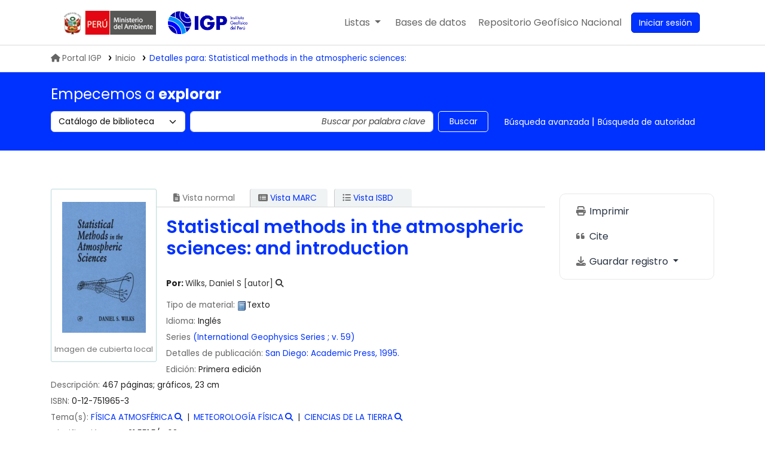

--- FILE ---
content_type: text/html; charset=UTF-8
request_url: https://biblioteca.igp.gob.pe/cgi-bin/koha/opac-detail.pl?biblionumber=4017
body_size: 18794
content:














 





<!DOCTYPE html>
<!-- TEMPLATE FILE: opac-detail.tt -->









<html lang="es-ES" class="no-js">
<head>

<title>Detalles de:  Statistical methods in the atmospheric sciences:         &rsaquo; Biblioteca IGP Koha</title>
<link rel="canonical" href="/bib/4017" />
<link rel="stylesheet" href="/opac-tmpl/lib/emoji-picker/css/emoji_24.1100000.css" type="text/css">

<link rel="stylesheet" type="text/css" href="/opac-tmpl/lib/Chocolat/css/chocolat_24.1100000.css">



<meta http-equiv="Content-Type" content="text/html; charset=utf-8" />
<meta name="generator" content="Koha" /> <!-- leave this for stats -->
<meta name="viewport" content="width=device-width, initial-scale=1" />
<meta name="csrf-token" content="d8a2bbd07fd546bc7c4f43312b993b65b8664f1e,8927952d1b49edcac9cb8c55cd6a25a51317f9cc,1768545256">


<link rel="shortcut icon" href="https://repositorio.igp.gob.pe/assets/igp/images/favicons/favicon.ico" type="image/x-icon" />
<link rel="apple-touch-icon" href="https://repositorio.igp.gob.pe/assets/igp/images/favicons/favicon.ico" type="image/x-icon" />

 
 
 


 <link rel="stylesheet" href="/opac-tmpl/bootstrap-igp/css/opac_24.1100000.css" type="text/css">




 <link href="/opac-tmpl/bootstrap-igp/css/print_24.1100000.css" type="text/css" rel="stylesheet" media="print">

<link rel="stylesheet" type="text/css" href="/opac-tmpl/bootstrap-igp/lib/swiper/swiper.min.css" />
<script src="/opac-tmpl/bootstrap-igp/lib/swiper/swiper.min.js"></script>

 <style>body{
  font-family: poppins;
}
.swiper-container {
  width: 100%;
}
.swiper-slide {
  min-height: 200px;
  text-align: center;
  font-size: 18px;
  background: #fff;
  /* Center slide text vertically */
  display: -webkit-box;
  display: -ms-flexbox;
  display: -webkit-flex;
  display: flex;
  -webkit-box-pack: center;
  -ms-flex-pack: center;
  -webkit-justify-content: center;
  justify-content: center;
  -webkit-box-align: center;
  -ms-flex-align: center;
  -webkit-align-items: center;
  align-items: center;
  /*opacity: .4;*/
  transition: all .5s;
  transform: scale(.9);
  width: 140px;

}
.swiper-slide.swiper-slide-active {
    opacity: 1;
    transform: scale(1);
}
.swiper-slide a {
  display: block;
  height: 200px;
  width: 100%;
}
[class^="swiper-button-"] {
  transition: all .3s ease;
  width: 20px;
  opacity: 0;
  visibility: hidden;
}
.swiper-container:hover .swiper-button-prev,
.swiper-container:hover .swiper-button-next {
  -webkit-transform: translateX(0);
  transform: translateX(0);
  opacity: 1;
  visibility: visible;
}        
.swiper-button-prev {
  -webkit-transform: translateX(20px);
  transform: translateX(20px);
}
.swiper-button-next {
  -webkit-transform: translateX(-20px);
  transform: translateX(-20px);
}
@media only screen and (max-width: 576px){
  .swiper-slide{
    max-width: 140px;
  }
}</style>





<script>
    var Koha = {};
    function _(s) { return s } // dummy function for gettext
    const is_logged_in = false
</script>

 <script src="/opac-tmpl/bootstrap-igp/es-ES/js/locale_data_24.1100000.js"></script>

<script src="/opac-tmpl/bootstrap-igp/js/Gettext_24.1100000.js"></script>
<script src="/opac-tmpl/bootstrap-igp/js/i18n_24.1100000.js"></script>

<link rel="stylesheet" href="/opac-tmpl/lib/fontawesome/css/fontawesome.min_24.1100000.css" type="text/css">
<link rel="stylesheet" type="text/css" href="/opac-tmpl/lib/fontawesome/css/brands.min_24.1100000.css">
<link href="/opac-tmpl/lib/fontawesome/css/solid.min_24.1100000.css" type="text/css" rel="stylesheet">






























































































</head>





 


 




 

<body ID="opac-detail" class="branch-default scrollto" >

































































































































<button id="scrolltocontent">Saltar al contenido principal</button>
<div id="wrapper">
	<div id="header-region" class="noprint ui-container">
		<nav class="navbar navbar-expand">
			<div id="logo-minam">
				<a class="navbar-brand" href="/cgi-bin/koha/opac-main.pl">
			</div>
			<div id="logo">
				<a class="navbar-brand" href="/cgi-bin/koha/opac-main.pl">
					 Biblioteca IGP  </a>
			</div>
			<div class="navbar-igp-right">
				
				
				<ul id="cart-list-nav" class="navbar-nav">
					
					<li class="divider-vertical"></li>
					
						
						<li class="nav-item dropdown mr-4">
							<a aria-expanded="false" aria-haspopup="true" aria-label="Mostrar desplegable con información detallada de lista" class="nav-link dropdown-toggle" data-bs-toggle="dropdown" href="/cgi-bin/koha/opac-shelves.pl" id="listsmenu" role="button" title="Mostrar listas"> <span class="listslabel">Listas</span>
							</a>
							<div aria-labelledby="listsmenu" role="menu" class="dropdown-menu">
								
								<a class="dropdown-item" href="/cgi-bin/koha/opac-shelves.pl?op=list&amp;public=1" tabindex="-1" role="menuitem"><strong>Listas públicas</strong></a>
								
								
								<a class="dropdown-item" href="/cgi-bin/koha/opac-shelves.pl?op=view&amp;shelfnumber=10&amp;sortfield=title" tabindex="-1" role="menuitem">Sismología</a>
								
								
								
								<a class="dropdown-item" href="/cgi-bin/koha/opac-shelves.pl?op=view&amp;shelfnumber=11&amp;sortfield=title" tabindex="-1" role="menuitem">Geodinámica</a>
								
								
								
								<a class="dropdown-item" href="/cgi-bin/koha/opac-shelves.pl?op=view&amp;shelfnumber=12&amp;sortfield=title" tabindex="-1" role="menuitem">Vulcanología</a>
								
								
								
								<a class="dropdown-item" href="/cgi-bin/koha/opac-shelves.pl?op=view&amp;shelfnumber=14&amp;sortfield=title" tabindex="-1" role="menuitem">Meteorología</a>
								
								
								
								<a class="dropdown-item" href="/cgi-bin/koha/opac-shelves.pl?op=view&amp;shelfnumber=15&amp;sortfield=title" tabindex="-1" role="menuitem">Climatología</a>
								
								
								
								<a class="dropdown-item" href="/cgi-bin/koha/opac-shelves.pl?op=view&amp;shelfnumber=16&amp;sortfield=title" tabindex="-1" role="menuitem">Aeronomía</a>
								
								
								
								<a class="dropdown-item" href="/cgi-bin/koha/opac-shelves.pl?op=view&amp;shelfnumber=17&amp;sortfield=title" tabindex="-1" role="menuitem">Astronomía</a>
								
								
								
								<a class="dropdown-item" href="/cgi-bin/koha/opac-shelves.pl?op=view&amp;shelfnumber=18&amp;sortfield=title" tabindex="-1" role="menuitem">Administración pública</a>
								
								
								
								<a class="dropdown-item" href="/cgi-bin/koha/opac-shelves.pl?op=view&amp;shelfnumber=19&amp;sortfield=title" tabindex="-1" role="menuitem">Oceanografía</a>
								
								
								
								
								<a class="dropdown-item listmenulink" href="/cgi-bin/koha/opac-shelves.pl?op=list&amp;public=1" tabindex="-1" role="menuitem">Ver todo</a>
								
								
								
								<div class="dropdown-divider"></div>
								
								
								<a class="dropdown-item" href="/cgi-bin/koha/opac-shelves.pl?op=list&amp;public=0" tabindex="-1" role="menuitem"><strong>Sus listas</strong></a>
								
								<a class="dropdown-item" href="/cgi-bin/koha/opac-shelves.pl?op=add_form" tabindex="-1" role="menuitem">Ingrese para crear sus propias listas</a>
								
								
							</div> <!-- / .dropdown-menu -->
						</li> <!-- / .nav-item.dropdown -->
						
					
						
						<li class="divider-vertical"></li>
						<li class="nav-item dropdown mr-4 nav-item-help">
							<a aria-expanded="false" aria-haspopup="true" aria-label="Mostrar desplegable de ayuda" class="nav-link dropdown-toggle" data-bs-toggle="dropdown" id="helpmenu" role="button" title="Mostrar ayuda"><span class="listslabel">Ayuda</span>
							</a>
							<div aria-labelledby="helpmenu" role="menu" class="dropdown-menu">
								<a class="dropdown-item" href="" tabindex="-1" role="menuitem" data-bs-toggle="modal" data-bs-target="#news_modal" id="openModalIsbn">1. Datos sobre el ISBN</a>
								<a class="dropdown-item" tabindex="-1" role="menuitem" href="/opac-tmpl/bootstrap-igp/Manual-de-usuario_Koha.pdf">2. Manual de usuario</a>
								<a class="dropdown-item" tabindex="-1" role="menuitem" href="/cgi-bin/koha/opac-page.pl?page_id=16">3. Políticas de uso</a>
							</div>
						</li> <!-- / .nav-item.dropdown -->
						<li class="divider-vertical"></li>
						<li class="nav-item mr-4 nav-item-bd">
							<a class="nav-link" href="/cgi-bin/koha/opac-main.pl#database" id="dblink" role="button" title="bases de datos">
								<span class="checkout-label">Bases de datos</span>
							</a>
						</li>
						<li class="divider-vertical"></li>
						<li class="nav-item mr-4 nav-item-regen">
							<a class="nav-link" data-bs-target="#regen_modal" data-bs-toggle="modal" href="javascript:void(0)" id="openModalRegen" role="menuitem" title="REGEN">
								<span class="checkout-label desktop-content">Repositorio Geofísico Nacional</span>
								<span class="checkout-label mobile-content">REGEN</span>
							</a>
						</li>

				</ul> <!-- / .navbar-nav -->
				
				
				
				
				<ul id="members" class="navbar-nav">
					<li class="nav-item dropdown dropdown-menu-end">
						
						
						
						<a aria-label="Ingresar a su cuenta" class="nav-link login-link loginModal-trigger" href="/cgi-bin/koha/opac-user.pl"><i class="fa fa-user fa-fw fa-icon-black fa-fw btn-sesion" aria-hidden="true"></i> <span class="userlabel btn btn-primary">Iniciar sesión</span></a>
						
						
						

						
					</li>
					<!-- Cookie consent button for non logged-in users -->
					
					<li style="display:none" id="cookieConsentDivider" class="divider-vertical" aria-hidden="true"></li>
					<li style="display:none" id="cookieConsentLi" class="nav-item" aria-hidden="true">
						<a class="nav-link" href="#" id="cookieConsentButton" name="Your cookies" role="button" title="Ver y ajustar cookies que haya consentido">
							<i class="fa fa-cookie-bite fa-fw fa-icon-black" aria-hidden="true"></i>
							<span class="cookieconsentlabel">Sus cookies consentidas</span>
						</a>
					</li>
					
					
					
					
				</ul>
				
			</div> <!-- / navbar-igp-right -->	
		</nav> <!-- /navbar -->
	</div> <!-- / header-region -->

	<!-- Login form hidden by default, used for modal window -->
	<div id="loginModal" class="modal" tabindex="-1" role="dialog" aria-labelledby="modalLoginLabel" aria-hidden="true">
		<div class="modal-dialog">
			<div class="modal-content">
				<div class="modal-header">
					<h1 class="modal-title" id="modalLoginLabel">Ingresar a su cuenta</h1>
					<button aria-label="Cerrar" class="btn-close" data-bs-dismiss="modal" type="button"></button>
				</div>
				<form action="/cgi-bin/koha/opac-user.pl" method="post" name="auth" id="modalAuth">
					<input type="hidden" name="csrf_token" value="d8a2bbd07fd546bc7c4f43312b993b65b8664f1e,8927952d1b49edcac9cb8c55cd6a25a51317f9cc,1768545256" />

					<input type="hidden" name="has-search-query" id="has-search-query" value="" />
					<div class="modal-body">
						
						
						
						
						
						<input type="hidden" name="koha_login_context" value="opac" />
						<fieldset class="brief">
							<div class="local-login">
								
 <label for="muserid">Card number or username:</label>
<input type="text" id="muserid" name="login_userid" autocomplete="off" />
								<label for="mpassword">Contraseña:</label><input type="password" id="mpassword" name="login_password" autocomplete="off" />
								<fieldset class="action">
									<input type="hidden" name="op" value="cud-login" />
									<input class="btn btn-primary" type="submit" value="Ingresar" />
								</fieldset>
							</div>
							
							
							
						</fieldset>
						
					</div>
				</form> <!-- /#auth -->
			</div> <!-- /.modal-content -->
		</div> <!-- /.modal-dialog -->
	</div> <!-- /#modalAuth -->
	
<div class="igp-trail">
		<ul class="ui-container">	
			 
	<nav id="breadcrumbs" aria-label="Breadcrumb" class="breadcrumbs">
		<ol class="breadcrumb"> 
			<li class="breadcrumb-item">
				<a href="https://www.gob.pe/igp" title="IGP"><i class="fas fa-home mr-2">&#160;</i>Portal IGP</a> 
			</li>
 
 
 
 
 <li class="breadcrumb-item">
 
 <a href="/cgi-bin/koha/opac-main.pl" title="Inicio">Inicio</a>
 
 </li>
 

 <li class="breadcrumb-item active">
 <a href="#" aria-current="page">
 
			<span>Detalles para: </span> <span class="biblio-title">Statistical methods in the atmospheric sciences: </span>
			
 </a>
 </li>
 
 		</ol>
 	</nav>

		</ul>
 	</div>
	







































































































<div class="search-section mb-4 d-print-none">
	<div class="ui-container">
		
		<div class="row">
			<h2> Empecemos a <b> explorar </b> </h2>
		</div>
		<div class="row">
			<div class="col pb-3">
				<div id="opac-main-search" class="mastheadsearch row">
					
					<form name="searchform" method="get" action="/cgi-bin/koha/opac-search.pl" id="searchform" class="col-md-12 col-lg-7 col-xl-8">
						<div class="row gx-2">
							<div class="col-sm-auto order-2 order-sm-2">
								<label for="masthead_search" class="visually-hidden">Search the catalog by:</label>
								<select name="idx" id="masthead_search" class="form-select">
									
									<option value="" data-placeholder=" Buscar por palabra clave">Catálogo de biblioteca</option>
									
									
									<option value="ti" data-placeholder=" Buscar por título">Título</option>
									
									
									<option value="au" data-placeholder=" Buscar por autor">Autor</option>
									
									
									<option value="su" data-placeholder=" Buscar por materia">Tema</option>
									
									
									<option value="nb" data-placeholder=" Buscar por ISBN">ISBN</option>
									
									
									<option value="ns" data-placeholder=" Buscar por ISSN">ISSN</option>
									
									
									<option value="se" data-placeholder=" Buscar por series">Series</option>
									
									
									
									<option value="callnum" data-placeholder=" Buscar por signatura topográfica">Signatura topográfica</option>
									
									
								</select>
							</div> <!-- /.col-sm-auto -->

							<div class="col order-4 order-sm-3">
								
								<label for="translControl1" class="visually-hidden">Buscar en el catálogo por palabra clave</label>
								<input class="transl1 form-control" id="translControl1" name="q" placeholder="Buscar en el catálogo por palabra clave" type="text" value="" /><span id="translControl"></span>
								
							</div> <!-- /.col -->

							
							
							
							
							

							<div class="order-5 col-sm-auto">
								<button aria-label="Buscar" class="btn btn-outline" id="searchsubmit" title="Buscar" type="submit">
									Buscar
								</button>
							</div>

						</div> <!-- /.form-row -->
						<input type="hidden" name="weight_search" value="1">
					</form>
					
					<ul class="nav col-auto" id="moresearches">
						<li class="nav-item">
							<a href="/cgi-bin/koha/opac-search.pl">Búsqueda avanzada</a>
						</li>
						
						
						
						<li class="nav-item">
							<a href="/cgi-bin/koha/opac-authorities-home.pl">Búsqueda de autoridad</a>
						</li>
						
						
						
						
						
						
						
						
						
 

					</ul> <!-- /.nav#moresearches -->
				</div><!-- /#opac-main-search -->
			</div> <!-- /.col -->
		</div> <!-- /.row -->
		

		
	</div> <!-- /.container-fluid -->
</div>

<div class="main">
<div class="ui-container">
 <div class="row mt-4">
 <div class="col-lg-9 ">
 <div id="catalogue_detail_biblio" class="maincontent" data-biblionumber="4017">

 <div class="bookcover">

 <div id="biblio-cover-slider" class="cover-slider cover-slides" data-isbn="0127519653">
 
 
 
 <div class="cover-image local-coverimg">
 <a href="/cgi-bin/koha/opac-image.pl?imagenumber=100" title="Imagen de cubierta local">
 <img alt="Imagen de cubierta local" data-link="/cgi-bin/koha/opac-imageviewer.pl?biblionumber=4017&imagenumber=100" src="/cgi-bin/koha/opac-image.pl?thumbnail=1&imagenumber=100" />
 </a>
 <div class="hint">Imagen de cubierta local</div>
 </div>
 
 
 

 

 

 

 

 

 
 

 
 </div> <!-- /.cover-slider -->

 </div><!-- / .bookcover -->

 <abbr class="unapi-id" title="koha:biblionumber:4017"><!-- unAPI --></abbr>
 
 <span class="Z3988" title="ctx_ver=Z39.88-2004&amp;amp;rft_val_fmt=info%3Aofi%2Ffmt%3Akev%3Amtx%3Abook&amp;amp;rft.genre=book&amp;amp;rft.btitle=Statistical%20methods%20in%20the%20atmospheric%20sciences%3A%20%20and%20introduction&amp;amp;rft.isbn=0-12-751965-3&amp;amp;rft.au=Wilks%2C%20Daniel%20S.&amp;amp;rft.pub=Academic%20Press%2C%20&amp;amp;rft.date=1995."></span>
 

 <div id="views">
 <span class="view current-view"><span id="Normalview"><i class="fa-solid fa-file-lines" aria-hidden="true"></i> Vista normal</span></span>
 <span class="view">
 <a id="MARCview" class="btn btn-link" href="/cgi-bin/koha/opac-MARCdetail.pl?biblionumber=4017"><i class="fa-solid fa-rectangle-list" aria-hidden="true"></i> Vista MARC</a>
 </span>
 
 <span class="view"><a id="ISBDview" class="btn btn-link" href="/cgi-bin/koha/opac-ISBDdetail.pl?biblionumber=4017"><i class="fa fa-list-ul" aria-hidden="true"></i> Vista ISBD</a></span>
 
 </div>

 

<div class="record" vocab="http://schema.org/" typeof="CreativeWork Producto" resource="#registro">
<h1 class="title" property="name">Statistical methods in the atmospheric sciences:  and introduction </h1>
<span class="results_summary author h3"><span class="byAuthor">Por: </span><ul class="resource_list"><li>
<a href="/cgi-bin/koha/opac-search.pl?q=an:197" class="colaboradores"><span resource="#record"><span property="Autor" typeof="Persona"><span property="name">Wilks, Daniel S</span></span></span><span class="relatorcode"> [autor]</span></a><a class="authlink" href="/cgi-bin/koha/opac-authoritiesdetail.pl?authid=197"><i class="fa fa-search"></i></a>
</li></ul></span><span class="results_summary type"><span class="label">Tipo de material: </span><img src="/opac-tmpl/lib/famfamfam/BK.png" alt="Texto" class="materialtype mt_icon_BK">Texto</span><span class="results_summary languages"><span class="language"><span class="label">Idioma: </span><span class="lang_code-eng">Inglés</span><span class="separator"> </span></span></span><span class="results_summary series"><span class="label">Series </span><a href="/cgi-bin/koha/opac-search.pl?q=se,phr:%22(International%20Geophysics%20Series%20%3B%20v.%2059)%22">(International Geophysics Series ; v. 59)</a></span><span class="results_summary publisher"><span class="label">Detalles de publicación: </span><span class="publisher_place" property="location"><a href="/cgi-bin/koha/opac-search.pl?q=pl:%22San%20Diego%3A%20%22">San Diego: </a></span> <span property="publisher" typeof="Organization"><span property="name" class="publisher_name"><a href="/cgi-bin/koha/opac-search.pl?q=Provider:Academic%20Press%2C%20">Academic Press, </a></span></span> <span property="datePublished" class="publisher_date"><a href="/cgi-bin/koha/opac-search.pl?q=copydate:%221995.%22">1995.</a></span></span><span class="results_summary edition"><span class="label">Edición: </span><span property="bookEdition">Primera edición</span></span><span class="results_summary description"><span class="label">Descripción: </span><span property="description">467 páginas;  gráficos, 23 cm</span></span><span class="results_summary isbn"><span class="label">ISBN: </span><ul class="resource_list"><li><span property="isbn">0-12-751965-3</span></li></ul></span><span class="results_summary subjects"><span class="label">Tema(s): </span><ul class="resource_list">
<li>
<span property="keywords"><a class="asunto" href="/cgi-bin/koha/opac-search.pl?q=an:188">FÍSICA ATMOSFÉRICA</a></span><a class="authlink" href="/cgi-bin/koha/opac-authoritiesdetail.pl?authid=188"><i class="fa fa-search"></i></a>
</li>
<li>
<span property="keywords"><a class="asunto" href="/cgi-bin/koha/opac-search.pl?q=an:200">METEOROLOGÍA FÍSICA</a></span><a class="authlink" href="/cgi-bin/koha/opac-authoritiesdetail.pl?authid=200"><i class="fa fa-search"></i></a>
</li>
<li>
<span property="keywords"><a class="asunto" href="/cgi-bin/koha/opac-search.pl?q=an:62">CIENCIAS DE LA TIERRA</a></span><a class="authlink" href="/cgi-bin/koha/opac-authoritiesdetail.pl?authid=62"><i class="fa fa-search"></i></a>
</li>
</ul></span><span class="results_summary ddc"><span class="label">Clasificación CDD: </span><ul class="resource_list"><li>21 551.5/W68</li></ul></span><div class="results_summary contents">
<span class="label">Contenidos:</span><div class="contentblock" property="description"><span class="a newline">Contenido: 1. Introduction -- 2. Review of probability -- 3. Empirical distributions and exploratory data analysis -- 4. Theoretical probability distributions -- 5. Hypothesis testing --
6. Statistical weather forecasting -- 7. Forecast verification --
8. Time series -- 9. Methods for multivariate data.</span></div>
</div>
</div>




 

 

 

 

 

 

 
 



 
 <form method="post" action="/cgi-bin/koha/opac-ratings.pl">
 <input type="hidden" name="csrf_token" value="d8a2bbd07fd546bc7c4f43312b993b65b8664f1e,8927952d1b49edcac9cb8c55cd6a25a51317f9cc,1768545256" />

 <legend class="sr-only">Valoración</legend>
 <div class="results_summary ratings" id="rating-4017">

 
 

 
 <select id="star_rating" class="star_rating" name="rating" disabled="disabled" autocomplete="off">
 
 
 <option value="" selected="selected"></option>
 
 
 
 <option value="1">1</option>
 
 
 
 <option value="2">2</option>
 
 
 
 <option value="3">3</option>
 
 
 
 <option value="4">4</option>
 
 
 
 <option value="5">5</option>
 
 
 </select>
 <img id="rating-loading" class="rating-loading" style="display:none" src="/opac-tmpl/bootstrap-igp/images/spinner-small.gif" alt="" />

 <!-- define some hidden vars for ratings -->

 <input type="hidden" name="op" value="cud-add" />
 <input  type="hidden" name='biblionumber'  value="4017" />
 <input  type="hidden" name='rating_value' id='rating_value' class="rating_value" value="" />

 &nbsp; <input name="rate_button" type="submit" value="Valóreme" />&nbsp;

 
 <span id="rating_value_text" class="rating_value_text"></span>
 <span id="cancel_rating_text" class="cancel_rating_text" style="display: none;"><a href="#" data-context="star_rating"><i class="fa fa-times" aria-hidden="true"></i> Cancelar calificación.</a></span>
 

 <span id="rating_text" class="rating_text">Valoración media: 0.0 (0 votos)</span>
 </div>
 </form>
 

 

 

 

 </div> <!-- / #catalogue_detail_biblio -->

 
 
 <div id="bibliodescriptions" class="toptabs">
 
 
 
 <ul class="nav nav-tabs" role="tablist">
 
 
 <li class="nav-item" role="presentation">
 
 
 
 
 
 
 
 <a href="#holdings_panel" class="nav-link" id="holdings-tab" data-bs-toggle="tab" data-bs-target="#holdings_panel" data-tabname="holdings" aria-controls="holdings_panel" role="tab" aria-selected="false">
 
 
 
 
 
 <span>Existencias</span>
 
 
   ( 1 )
 
 </a>
 </li>


 

 
 
 <li class="nav-item" role="presentation">
 
 
 
 
 
 
 
 <a href="#descriptions_panel" class="nav-link" id="descriptions-tab" data-bs-toggle="tab" data-bs-target="#descriptions_panel" data-tabname="descriptions" aria-controls="descriptions_panel" role="tab" aria-selected="false">
 
 
 
 
 
 
 <span>Notas de título ( 3 )</span>
 
 </a>
 </li>

 

 

 

 

 

 

 

 

 

 

 
 
 <li class="nav-item" role="presentation">
 
 
 
 
 
 
 
 <a href="#images_panel" class="nav-link" id="images-tab" data-bs-toggle="tab" data-bs-target="#images_panel" data-tabname="images" aria-controls="images_panel" role="tab" aria-selected="false">
 
 <span>Imágenes</span>
 
 </a>
 </li>

 

 

 

 
 </ul>


 
 
 <div class="tab-content">
 
 
 

 
 
 <div role="tabpanel" class="tab-pane" id="holdings_panel" aria-labelledby="holdings-tab">
 
 
 
 
 <table class="table table-bordered table-striped" id="holdingst">
 <caption class="sr-only">Existencias</caption>
 <thead>
 <tr>

 
 
 <th id="item_itemtype" data-colname="item_itemtype" class="itype">Tipo de ítem</th>
 
 
 <th id="item_current_location" data-colname="item_current_location" class="item_location">Biblioteca actual</th>
 
 
 
 <th id="item_ccode" data-colname="item_ccode" class="collection">Colección</th>
 
 
 
 <th id="item_callnumber" data-colname="item_callnumber" class="call_no">Signatura topográfica</th>
 
 
 
 
 
 <th id="item_copy" data-colname="item_copy" class="copynumber">Copia número</th>
 
 <th id="item_status" data-colname="item_status" class="status">Estado</th>
 
 
 
 <th id="item_barcode" data-colname="item_barcode" class="barcode">Código de barras</th>
 
 
 
 <th></th>
 </tr>
 </thead>
 <tbody>
 
 <tr vocab="http://schema.org/" typeof="Offer">

 

 
 <td class="itype">
 
 
 <img class="itemtype-image" src="/opac-tmpl/bootstrap-igp/itemtypeimg/npl/Fiction.gif" title="Libros" alt="Libros" />
 
 
 <span class="itypetext">Libros</span>
 </td>
 
 
 
 
 
 <td class="location" property="seller" data-order="Mayorazgo">
 <link property="itemOffered" href="#record" />
 <link property="businessFunction" href="http://purl.org/goodrelations/v1#LeaseOut">

 
 <span>Mayorazgo</span>
 

 
 <span class="shelvingloc"></span>
 

 </td>
 

 

 
 <td class="collection">Colección Bibliográfica</td>
 

 

 
 <td class="call_no" property="sku">
 
 551.5/W68
 
 
 (<a href="/cgi-bin/koha/opac-detail.pl?biblionumber=4017&amp;shelfbrowse_itemnumber=1887#holdings">Navegar estantería<span class="sr-only">(Abre debajo)</span></a>)
 
 
 
 </td>
 

 

 
 
 <td class="copynumber">1</td>
 <td class="status">













 
 <link property="availability" href="http://schema.org/InStock" />
 



























 <span class="item-status available">Disponible </span>

</td>
 
 

 
 <td class="barcode" property="serialNumber">0000044</td>
 

 

 
 <td></td>
 </tr>
 
 </tbody>
 </table>

 
 
 
 <div id="bib_holds">
 
 <span>Total de reservas: 0</span>
 
 
 </div>
 

 
 
 

 
 

 
 </div>


 

 
 
 
 <div role="tabpanel" class="tab-pane" id="descriptions_panel" aria-labelledby="descriptions-tab">
 
 
 <div class="content_set">

 

 
 <div id="marcnotes">
 
 <p class="marcnote marcnote-500" id="marcnote-500-1">
 
 Incluye índice: páginas 455-464.
 
 </p>
 
 <p class="marcnote marcnote-504" id="marcnote-504-2">
 
 Incluye referencias bibliográficas: páginas 444-453.
 
 </p>
 
 <p class="marcnote marcnote-505" id="marcnote-505-3">
 
 Contenido: 1. Introduction -- 2. Review of probability -- 3. Empirical distributions and exploratory data analysis -- 4. Theoretical probability distributions -- 5. Hypothesis testing --<br />
6. Statistical weather forecasting -- 7. Forecast verification --<br />
8. Time series -- 9. Methods for multivariate data.
 
 </p>
 
 </div>
 

 </div> <!-- /.content_set -->
 
 </div>

 

 

 

 

 

 

 

 

 

 
 
 
 <div role="tabpanel" class="tab-pane" id="images_panel" aria-labelledby="images-tab">
 
 
 <p>Haga clic en una imagen para verla en el visor de imágenes</p>
 
 <a href="/cgi-bin/koha/opac-imageviewer.pl?biblionumber=4017&imagenumber=100" title="Imagen de cubierta local">
 <img alt="Imagen de cubierta local" src="/cgi-bin/koha/opac-image.pl?thumbnail=1&imagenumber=100" />
 </a>
 
 
 </div>

 

 

 
 
 </div>

 
 </div>


 

 </div> <!-- /.col-lg-10 -->

 <div class="col-lg-3">
 <div id="ulactioncontainer">

 

 


<!-- Add cite modal -->
<div class="modal" id="citeModal" tabindex="-1" role="dialog" aria-labelledby="citeLabel" aria-hidden="true">
 <div class="modal-dialog modal-lg">
 <div class="modal-content">
 <div class="modal-header">
 <h3 class="modal-title" id="citeModalLabel">Statistical methods in the atmospheric sciences: </h3>
 <button aria-label="Cerrar" class="btn-close" data-bs-dismiss="modal" type="button"></button>
 </div>
 <div class="modal-body">
 
 <h3>APA</h3>
 <p>Wilks D. S., . (1995). Statistical methods in the atmospheric sciences. San Diego: Academic Press.</p>
 
 <h3>Chicago</h3>
 <p>Wilks Daniel S, . 1995. Statistical methods in the atmospheric sciences. San Diego: Academic Press.</p>
 
 <h3>Harvard</h3>
 <p>Wilks D. S., . (1995). Statistical methods in the atmospheric sciences. San Diego: Academic Press.</p>
 
 <h3>MLA</h3>
 <p>Wilks Daniel S, . Statistical methods in the atmospheric sciences. San Diego: Academic Press. 1995.</p>
 
 </div>
 <div class="modal-footer">
 <button type="button" class="btn btn-default" data-bs-dismiss="modal">Cerrar</button>
 </div>
 </div>
 </div>
</div>


<ul id="action">
 
 
 

 

 <li><a class="print-large btn btn-link btn-lg" href="#"><i class="fa fa-fw fa-print" aria-hidden="true"></i> Imprimir</a></li>
 <li><a class="cite btn btn-link btn-lg" href="#" id="cite" data-bs-toggle="modal" data-bs-target="#citeModal"><i class="fa fa-fw fa-quote-left" aria-hidden="true"></i> Cite</a></li>

 
 
 

 
 
 

 

 

 

 


 

 
 
 <li>
 <div id="export">
 <div class="dropdown">
 <a id="format" class="btn btn-link btn-lg dropdown-toggle" data-bs-toggle="dropdown" href="#"><i class="fa fa-fw fa-download" aria-hidden="true"></i> Guardar registro <b class="caret"></b></a>
 <div class="dropdown-menu dropdown-menu-end" aria-labelledby="format">
 
 
 <a class="dropdown-item" href="/cgi-bin/koha/opac-export.pl?op=export&amp;bib=4017&amp;format=bibtex">
 <span>BIBTEX</span>
 
 </a>
 
 
 
 <a class="dropdown-item" href="#" data-bs-toggle="modal" data-bs-target="#exportModal_">Dublin Core</a>
 
 
 
 <a class="dropdown-item" href="/cgi-bin/koha/opac-export.pl?op=export&amp;bib=4017&amp;format=marcxml">
 <span>MARCXML</span>
 
 </a>
 
 
 
 <a class="dropdown-item" href="/cgi-bin/koha/opac-export.pl?op=export&amp;bib=4017&amp;format=marc8">
 <span>MARC (no-Unicode/MARC-8)</span>
 
 </a>
 
 
 
 <a class="dropdown-item" href="/cgi-bin/koha/opac-export.pl?op=export&amp;bib=4017&amp;format=utf8">
 <span>MARC (Unicode/UTF-8)</span>
 
 </a>
 
 
 
 <a class="dropdown-item" href="/cgi-bin/koha/opac-export.pl?op=export&amp;bib=4017&amp;format=marcstd">
 <span>MARC (Unicode/UTF-8, Estándar)</span>
 
 </a>
 
 
 
 <a class="dropdown-item" href="/cgi-bin/koha/opac-export.pl?op=export&amp;bib=4017&amp;format=mods">
 <span>MODS (XML)</span>
 
 </a>
 
 
 
 <a class="dropdown-item" href="/cgi-bin/koha/opac-export.pl?op=export&amp;bib=4017&amp;format=ris">
 <span>RIS</span>
 
 </a>
 
 
 </div> <!-- /.dropdown-menu -->
 </div> <!-- /.dropdown -->
 </div> <!-- /#export -->
 </li>
 

 
</ul>

<!-- Dublin Core Modal Form -->
<div class="modal" id="exportModal_" tabindex="-1" role="dialog" aria-labelledby="exportModalLabel" aria-hidden="true">
 <div class="modal-dialog">
 <div class="modal-content">
 <div class="modal-header">
 <h1 class="modal-title" id="exportModalLabel">Exportando a Dublin Core...</h1>
 <button aria-label="Cerrar" class="btn-close" data-bs-dismiss="modal" type="button"></button>
 </div>
 <form method="post" action="/cgi-bin/koha/opac-export.pl">
 <input type="hidden" name="csrf_token" value="d8a2bbd07fd546bc7c4f43312b993b65b8664f1e,8927952d1b49edcac9cb8c55cd6a25a51317f9cc,1768545256" />

 <div class="modal-body">
 <fieldset id="dc_fieldset">
 <div class="form-check">
 <input class="form-check-input" id="input-simple" type="radio" name="format" value="rdfdc" />
 <label class="form-check-label label_dc" for="input-simple">DC-RDF simple</label>
 </div>

 <div class="form-check">
 <input class="form-check-input" id="input-oai" type="radio" name="format" value="oaidc" checked />
 <label class="form-check-label label_dc" for="input-oai">OAI-DC</label>
 </div>

 <div class="form-check">
 <input class="form-check-input" id="input-srw" type="radio" name="format" value="srwdc" />
 <label class="form-check-label label_dc" for="input-srw">SRW-DC</label>
 </div>
 </fieldset>
 <input type="hidden" name="op" value="cud-export">
 <input type="hidden" name="bib" value="4017">
 </div>
 <div class="modal-footer">
 <button type="submit" class="btn btn-primary">Exportar</button>
 <button type="button" class="btn btn-default" data-bs-dismiss="modal">Cancelar</button>
 </div>
 </form>
 </div> <!-- /.modal-content -->
 </div> <!-- /.modal-dialog -->
</div> <!-- /.modal -->


 

 

 
 </div> <!-- / .ulactioncontainer -->
 </div> <!-- / .col-lg-3 -->
 </div> <!-- / .row -->
 <div class="row">
 

 

 
 </div> <!-- / .row -->
 </div> <!-- / .container-fluid -->
</div> <!-- / .main -->



<!-- Library Info Modal -->
<div class="modal" id="libraryInfoModal" tabindex="-1" aria-labelledby="libraryInfoModalLabel" aria-hidden="true">
 <div class="modal-dialog">
 <div class="modal-content">
 <div class="modal-header">
 <h1 class="modal-title" id="libraryInfoModalLabel"></h1>
 <button aria-label="Cerrar" class="btn-close" data-bs-dismiss="modal" type="button"></button>
 </div>
 <div class="modal-body">
 <div id="libraryInfo"></div>
 </div>
 <div class="modal-footer">
 <a id="libraryInfoLink" href="" class="btn btn-primary">Visitar sitio web</a>
 <button type="button" class="btn btn-default" data-bs-dismiss="modal">Cerrar</button>
 </div>
 </div> <!-- /.modal-content -->
 </div> <!-- /.modal-dialog -->
</div> <!-- /.modal -->




































































































 
 
 <div class="container-fluid">
 <div class="row">
 <div class="col">
 
 
 <div id="opaccredits">
 
 <div class="es-ES_item">
 
 <div class="es-ES_body">
<!-- Google tag (gtag.js) -->
<script async src="https://www.googletagmanager.com/gtag/js?id=G-WYG9W6DYMX"></script>
<script>
  window.dataLayer = window.dataLayer || [];
  function gtag(){dataLayer.push(arguments);}
  gtag('js', new Date());

  gtag('config', 'G-WYG9W6DYMX');
</script>

</div>
 </div>
 
 <div class="default_item">
 
 <div class="default_body"></div>
 </div>
 
 </div>
 

 </div>
 </div>
 </div>
 
 </div> <!-- / #wrapper in masthead.inc -->

 <footer class="footer pb-3 mt-4  d-print-none">
	<div class="ui-container ">
		<div class="row">
			<div class="col-md-3 mb-3">
				<h6 class="mb-3">Contáctanos</h6>
				<ul>
					<li><p>Lunes a Viernes de 08:30 a 16:30</p></li>
					<li>
						<p>
						Calle Badajoz Mz.Ñ Lt 08 y 09 , Urb. Mayorazgo 4ta Etapa - Ate - Lima - Lima - Perú
						</p>
					</li>
					<li>
						<p>
						<a class="footer__link" href="mailto:regen@igp.gob.pe">
							biblioteca@igp.gob.pe
						</a>
						</p>
					</li>
					<li><p>(51) 13172300</p></li>
				</ul>
			</div>
			<div class="col-md-3 mb-3">
				<h6 class="mb-3">Enlaces de interés</h6>
				<ul>
					<li class="mb-1">
						<a
						class="footer__link"
						target="_blank"
						href="https://www.gob.pe/institucion/igp/informes-publicaciones/3202358-sistema-de-gestion-antisoborno"
						>1. Consultas del ciudadano
						</a>
					</li>
					<li class="mb-1">
						<p>
						<a
						class="footer__link"
						target="_blank"
						href="https://www.gob.pe/institucion/igp/informes-publicaciones/3201185-sistema-de-gestion-de-la-calidad"
						>2. Reporte de inquietudes
						</a>
						</p>
					</li>
					<li class="mb-1">
						<p>
						<a
						class="footer__link"
						target="_blank"
						href="https://www.gob.pe/institucion/igp/informes-publicaciones/3200157-sistema-de-gestion-de-seguridad-de-la-informacion"
						>3. Denuncias de corupción
						</a>
						</p>
					</li>
					<li class="mb-1"> <a
						class="footer__link"
						target="_blank"
						href="https://www.gob.pe/institucion/igp/colecciones/6444-certificaciones-iso"
						>
						4. Certificaciones ISO’s
						</a></li>
					<li class="mb-1"> <a
						class="footer__link"
						target="_blank"
						href="https://www.gob.pe/institucion/igp/colecciones/6444-certificaciones-iso"
						>
						5. Solicitud de acceso a la infomación pública
						</a></li>
					<li class="mb-1"> <a
					class="footer__link"
					target="_blank"
					href="https://www.gob.pe/institucion/igp/colecciones/6444-certificaciones-iso"
					>
					6. Portal de transparencia
					</a></li>
				</ul>
			</div>
			<div class="col-md-4 mb-3">
				<h6 class="mb-3">Redes Sociales</h6>
				<ul class="social-icons justify-content-between">
					<li>
						<a class="footer__link icon-link" target="_blank" href="https://www.facebook.com/igp.peru" aria-label="Facebook">
								<i class="fab fa-facebook" aria-hidden="true"></i>
						</a>
					</li>
					<li>
							<a class="footer__link icon-link" target="_blank" href="https://twitter.com/igp_peru" aria-label="Twitter">
								<i class="fab fa-twitter" aria-hidden="true"></i>
							</a>
					</li>
					<li>
							<a class="footer__link icon-link" target="_blank" href="https://www.instagram.com/igp.peru" aria-label="Instagram">
								<i class="fab fa-instagram" aria-hidden="true"></i>
							</a>
					</li>
					
					<li>
						<a class="footer__link icon-link" target="_blank" href="https://www.linkedin.com/company/igpperu/" aria-label="Linkedin" >
							<i class="fab fa-linkedin" aria-hidden="true"></i>
						</a>
					</li>
					<li>
							<a class="footer__link icon-link" target="_blank" href="https://www.youtube.com/igp_videos" aria-label="Youtube">
								<i class="fab fa-youtube" aria-hidden="true"></i>
							</a>
					</li>
					<li>
						<a class="footer__link icon-link" target="_blank" href="https://www.tiktok.com/@igp.peru" aria-label="Tiktok">
						<i class="fa-brands fa-tiktok"></i>
						</a>
					</li>
					<li>
						<a class="footer__link icon-link" target="_blank" href="https://www.whatsapp.com/channel/igp.peru" aria-label="WhatsApp">
						<i class="fa-brands fa-whatsapp"></i>
						</a>
					</li>
					<li>
						<a class="footer__link icon-link" target="_blank" href="https://www.flickr.com/people/156092703@N08/" aria-label="Flickr">
							<i class="fab fa-flickr" aria-hidden="true"></i>
						</a>
					</li>
				<ul>
			</div>
			<div class="col-md-2 footer__slogan mb-3">
				<img src="/opac-tmpl/bootstrap-igp/images/logo_igp_white.png">						
				<div><span>Ciencia para protegernos.</span> </div>
				<div><span>Ciencia para avanzar</span> </div>
				<div class="footer__rights mt-2"><span>© 2024 IGP , todos los derechos reservados</span> </div>
			</div>
		</div>
	</div>
</footer>




<!-- CookieConsentedJS code that may run -->


<!-- JavaScript includes -->
<script src="/opac-tmpl/lib/jquery/jquery-3.6.0.min_24.1100000.js"></script>
<script src="/opac-tmpl/lib/jquery/jquery-migrate-3.3.2.min_24.1100000.js"></script>
<script src="/opac-tmpl/lib/bootstrap/js/bootstrap.bundle.min_24.1100000.js"></script>
<script src="/opac-tmpl/lib/fontfaceobserver/fontfaceobserver.min_24.1100000.js"></script>
<script src="/opac-tmpl/lib/enquire/enquire.min_24.1100000.js"></script>
<script>
    let logged_in_user_id = "";
</script>
<script src="/opac-tmpl/bootstrap-igp/js/global_24.1100000.js"></script>


<script>
    

    
    $(".print-large").on("click",function(){
        window.print();
        return false;
    });
    $(".addtoshelf").on("click",function(e){
        e.preventDefault();
        Dopop( this.href );
    });
    $("body").on("click", ".addtocart", function(e){
        e.preventDefault();
        var biblionumber = $(this).data("biblionumber");
        addRecord( biblionumber );
    });
    $("body").on("click", ".cartRemove", function(e){
        e.preventDefault();
        var biblionumber = $(this).data("biblionumber");
        delSingleRecord( biblionumber );
    });
    $(".clearsh").on("click", function(){
        return confirmDelete( _("¿Está seguro que desea eliminar su historial de búsqueda?") );
    });

</script>


 <script src="/opac-tmpl/bootstrap-igp/js/basket_24.1100000.js"></script>







 <script src="/opac-tmpl/bootstrap-igp/js/localcovers_24.1100000.js"></script>






<script src="/opac-tmpl/lib/js-cookie/js.cookie-3.0.1.min_24.1100000.js"></script>
<script>
$(document).ready(function() {
    if($('#searchsubmit').length) {
        $(document).on("click", '#searchsubmit', function(e) {
            Cookies.remove("form_serialized", { path: '/'});
            Cookies.remove("form_serialized_limits", { path: '/'});
            Cookies.remove("search_path_code", { path: '/'});
        });
    }
});
</script>




<script src="/opac-tmpl/lib/dayjs/dayjs.min_24.1100000.js"></script>
<script src="/opac-tmpl/lib/dayjs/plugin/timezone_24.1100000.js"></script>
<script src="/opac-tmpl/lib/dayjs/plugin/utc_24.1100000.js"></script>
<script>
    dayjs.extend(window.dayjs_plugin_utc);
    dayjs.extend(window.dayjs_plugin_timezone);
</script>

<!-- js-date-format.inc -->
<script>
    (function() {
        var def_date_format = 'metric';
        var def_time_format = '24hr';
        var def_tz = 'America/Lima';

        var get_date_pattern = function(format) {
            var date_pattern = 'YYYY-MM-DD';
            if(format == 'us') date_pattern = 'MM/DD/YYYY';
            if(format == 'metric') date_pattern = 'DD/MM/YYYY';
            if(format == 'dmydot') date_pattern = 'DD.MM.YYYY';
            return date_pattern;
        };

        var get_time_pattern = function(format) {
            var time_pattern = 'HH:mm';
            if(format == '12hr') time_pattern = 'hh:mm a';
            return time_pattern;
        };

        /*
         * A JS equivilent of the KohaDates TT Plugin. Passed an rfc3339 formatted date string,
         * or JS Date, the function will return a date string formatted as per the koha instance config.
         * Optionally accepts a dateformat parameter to allow override of the configured output format
         * as well as a 'withtime' boolean denoting whether to include time or not in the output string.
         */
        window.$date = function(value, options) {
            if(!value) return '';
            var tz = (options&&options.tz)||def_tz;
            var m = dayjs(value);
            if ( ! value.match(/^\d{4}-\d{2}-\d{2}$/ ) ) {
                m = m.tz(tz);
            }

            var dateformat = (options&&options.dateformat)||def_date_format;
            var withtime = (options&&options.withtime)||false;

            if(dateformat=='rfc3339' && withtime) return m.format();

            var timeformat = (options&&options.timeformat)||def_time_format;
            var date_pattern = get_date_pattern(dateformat);
            var time_pattern = !withtime?'':' '+get_time_pattern(timeformat);

            return m.format(date_pattern+time_pattern);
        }

        window.$datetime = function(value, options) {
            options = options||{};
            options.withtime = true;
            return $date(value, options);
        };

        window.$time = function(value, options) {
            if(!value) return '';
            var tz = (options&&options.tz)||def_tz;
            var m = dayjs(value);
            if(tz) m = m.tz(tz);

            var dateformat = (options&&options.dateformat);
            var timeformat = (dateformat=='rfc3339'&&'24hr')||(options&&options.timeformat)||def_time_format;

            return m.format(get_time_pattern(timeformat)+(dateformat=='rfc3339'?':ss'+(!m.isUTC()?'Z':''):''))+(dateformat=='rfc3339' && m.isUTC()?'Z':'');
        }

    })();
</script>
<!-- / js-date-format.inc -->

<script>
    (function() {
        /**
         * Format the biblio response from a Koha RESTful API request.
         * @param  {Object}  biblio  The biblio json object as returned from the Koha RESTful API
         * @param  {Object}  config  A configuration object
         *                           Valid keys are: `link`
         * @return {string}          The formatted HTML string
         */
        window.$biblio_to_html = function(biblio, config) {

            if (biblio === undefined) {
                return ''; // empty string for no biblio
            }

            var title = '<span class="biblio-title">';
            if (biblio.title != null && biblio.title != '') {
                title += escape_str(biblio.title);
            } else {
                title += _("Sin título");
            }
            title += '</span>';

            // add subtitle
            if (biblio.subtitle != null && biblio.subtitle != '') {
                title += ' <span class="biblio-subtitle">' + escape_str(biblio.subtitle) + '</span>';
            }

            // set title as link
            if (config && config.link) {
                if (config.link === 'marcdetail') {
                    title = '<a href="/cgi-bin/koha/opac-MARCdetail.pl?biblionumber=' + encodeURIComponent(biblio.biblio_id) + '" class="title">' + title + '</a>';
                } else if (config.link === 'labeled_marc') {
                    title = '<a href="/cgi-bin/koha/opac-labeledMARCdetail.pl?biblionumber=' + encodeURIComponent(biblio.biblio_id) + '" class="title">' + title + '</a>';
                } else if (config.link === 'isbd') {
                    title = '<a href="/cgi-bin/koha/opac-ISBDdetail.pl?biblionumber=' + encodeURIComponent(biblio.biblio_id) + '" class="title">' + title + '</a>';
                } else {
                    title = '<a href="/cgi-bin/koha/opac-detail.pl?biblionumber=' + encodeURIComponent(biblio.biblio_id) + '" class="title">' + title + '</a>';
                }
            }

            // add medium
            if (biblio.medium != null && biblio.medium != '') {
                title += ' <span class="biblio-medium">' + escape_str(biblio.medium) + '</span>';
            }

            // add part numbers/names
            let part_numbers = (typeof biblio.part_number === 'string') ? biblio.part_number.split("|") : [];
            let part_names = (typeof biblio.part_name === 'string') ? biblio.part_name.split("|") : [];
            let i = 0;
            while (part_numbers[i] || part_names[i]) {
                if (part_numbers[i]) {
                    title += ' <span class="part-number">' + escape_str(part_numbers[i]) + '</span>';
                }
                if (part_names[i]) {
                    title += ' <span class="part-name">' + escape_str(part_names[i]) + '</span>';
                }
                i++;
            }

            return title;
        };
    })();
</script>


 
 

<script src="/opac-tmpl/lib/datatables/datatables.min_24.1100000.js"></script>
<script src="/opac-tmpl/bootstrap-igp/js/datatables_24.1100000.js"></script>

 

<script>

function _dt_visibility(table_settings, table_dt){
    let hidden_ids = [];
    if ( table_settings ) {
        var columns_settings = table_settings.columns;
        let i = 0;
        let use_names = $(table_dt.table().node()).data('bKohaColumnsUseNames');
        if ( use_names ) {
            let hidden_columns = table_settings.columns.filter(c => c.is_hidden);
            if (!hidden_columns.length) return [];
            table_dt.columns(hidden_columns.map(c => "[data-colname='%s']".format(c.columnname)).join(',')).every(function(){
                hidden_ids.push(this.index());
            });
        } else {
            $(columns_settings).each( function(i, c) {
                if ( c.is_hidden == '1' ) {
                    hidden_ids.push(i);
                }
            });
        }
    }
    return hidden_ids;
}

function KohaTable(selector, dt_parameters, table_settings) {

    // By default we include all visible columns in exports and print unless they have the "noExport" class
    var exportColumns = ":visible:not(.noExport)";
    if( dt_parameters.hasOwnProperty("exportColumns") ){
        // A custom buttons configuration has been passed from the page
        exportColumns = dt_parameters["exportColumns"];
    }
    // Data which has the "noExport" class should not appear in print or export
    var export_format = {
        body: function ( data, row, column, node ) {
            var newnode = $(node);

            if ( newnode.find(".noExport").length > 0 ) {
                newnode = newnode.clone();
                newnode.find(".noExport").remove();
            }

            return newnode.text().replace( /\n/g, ' ' ).trim();
        }
    }

    // Add a "Clear filter" button to table filter form field
    dt_parameters[ "buttons" ] = [
        {
            fade: 100,
            className: "dt_button_clear_filter",
            titleAttr: _("Limpiar filtro"),
            enabled: false,
            text: '<i class="fa fa-lg fa-times" aria-hidden="true"></i> <span class="dt-button-text">' + _("Limpiar filtro") + '</span>',
            action: function ( e, dt, node, config ) {
                dt.search( "" ).draw("page");
                node.addClass("disabled");
            }
        },
        {
            extend: 'csvHtml5',
            text: _("CSV"),
            exportOptions: {
                columns: exportColumns,
                format: export_format
            },
        },
        {
            extend: 'copyHtml5',
            text: _("Copiar"),
            exportOptions: {
                columns: exportColumns,
                format: export_format
            },
        },
        {
            extend: 'print',
            text: _("Imprimir"),
            exportOptions: {
                columns: exportColumns,
                format: export_format
            },
        }
    ];

    // Retrieving bKohaColumnsUseNames from the options passed to the constructor, not DT settings
    // But ideally should be retrieved using table.data()
    let use_names = dt_parameters.bKohaColumnsUseNames;
    let included_columns = [];
    if (table_settings) {
        if (use_names) {
            // bKohaColumnsUseNames is set, identify columns by their data-colname
            included_columns = table_settings.columns
                .filter(c => !c.cannot_be_toggled)
                .map(c => "[data-colname='%s']".format(c.columnname))
                .join(",");
        } else {
            // Not set, columns are ordered the same than in the columns settings
            included_columns = table_settings.columns
                .map((c, i) => (!c.cannot_be_toggled ? i : null))
                .filter(i => i !== null);
        }
    }

    if( included_columns.length > 0 ){
        dt_parameters[ "buttons" ].push(
            {
                extend: 'colvis',
                fade: 100,
                columns: included_columns,
                className: "columns_controls",
                titleAttr: _("Configuración de columnas"),
                text: '<i class="fa fa-lg fa-gear" aria-hidden="true"></i> <span class="dt-button-text">' + _("Columnas") + '</span>',
                exportOptions: {
                    columns: exportColumns
                }
            }
        );
    }

    var table = $(selector);

    var new_parameters = {}
    $.extend(true, new_parameters, dataTablesDefaults, dt_parameters);
    var default_column_defs = [
        { "aTargets": ["string-sort"], "sType": "string" },
        { "aTargets": ["anti-the"], "sType": "anti-the" },
        { "aTargets": ["NoSort"], "bSortable": false, "bSearchable": false }
    ];
    if (new_parameters["aoColumnDefs"] === undefined) {
        new_parameters["aoColumnDefs"] = default_column_defs;
    } else {
        $.extend(true, new_parameters, default_column_defs);
    }

    $(table).data('bKohaColumnsUseNames', dt_parameters.bKohaColumnsUseNames);

    table.dataTable(new_parameters);
    var table_dt = table.DataTable();

    let hidden_ids = _dt_visibility(table_settings, table_dt);
    table_dt.on("column-visibility.dt", function () {
        if (typeof columnsInit == 'function') {
            // This function can be created separately and used to trigger
            // an event after the DataTable has loaded AND column visibility
            // has been updated according to the table's configuration
            columnsInit();
        }
    }).columns(hidden_ids).visible(false);

    return table;
}

</script>

 

<script>
    var GB_ROOT_DIR = "/opac-tmpl/lib/greybox/";
</script>
<script src="/opac-tmpl/lib/greybox/AJS_24.1100000.js"></script>
<script src="/opac-tmpl/lib/greybox/AJS_fx_24.1100000.js"></script>
<script src="/opac-tmpl/lib/greybox/gb_scripts_24.1100000.js"></script>
<link href="/opac-tmpl/lib/greybox/gb_styles_24.1100000.css" type="text/css" rel="stylesheet">

 
 <script src="/opac-tmpl/lib/jquery/plugins/jquery.barrating.min_24.1100000.js"></script>
 <script src="/opac-tmpl/bootstrap-igp/js/ratings_24.1100000.js"></script>
 

 

 <script src="/opac-tmpl/lib/jquery/plugins/jquery.highlight-5_24.1100000.js"></script>
 

 <script src="/opac-tmpl/lib/Chocolat/js/chocolat_24.1100000.js"></script>

 
 <script src="/opac-tmpl/lib/emoji-picker/js/emoji-picker-all.min_24.1100000.js"></script>
 

 <script>
        window.emojiPicker = new EmojiPicker({
        emojiable_selector: '[data-emojiable=true]',
        assetsPath: '/opac-tmpl/lib/emoji-picker/img/',
        popupButtonClasses: 'fa-solid fa-face-smile'
        });
        window.emojiPicker.discover();

        var OPACPopupAuthorsSearch = "0";
        
            var q_array = new Array();  // holds search terms if available

            function highlightOff() {
                $("#catalogue_detail_biblio").removeHighlight();
                $(".highlight_toggle").toggle();
            }
            function highlightOn() {
                var x;
                for (x in q_array) {
                    if ( q_array[x].length > 0 ) {
                        q_array[x] = q_array[x].replace(/\w*:([\w])/, "$1");
                        q_array[x] = q_array[x].toLowerCase();
                        var myStopwords = "and|or|not".toLowerCase().split('|');
                        if( $.inArray(q_array[x], myStopwords) == -1 ) {
                            $(".title").highlight(q_array[x]);
                            $(".author").highlight(q_array[x]);
                            $(".results_summary").highlight(q_array[x]);
                        }
                    }
                }
                $(".highlight_toggle").toggle();
            }
        

        function verify_cover_images() {
            // Loop over each container in the template which contains covers
            $(".cover-slider").each(function( index ){
                var lightbox_descriptions = [];
                var first_shown = 0;
                $(this).find(".cover-image").each( function( index ){
                    var div = $(this);
                    // Find the image in the container
                    var img = div.find("img")[0];
                    if( img && $(img).length > 0 ){
                        var description = "";
                        if( img.naturalHeight == 0 && div.attr("id") != "googlejacket-coverimg" && div.hasClass('coce-coverimg') ){
                            // No image loaded in the container. Remove the slide
                            div.remove();
                        } else {
                            // All slides start hidden. If this is the first one, show it.
                            if( first_shown == 0 ){
                                div.show();
                                first_shown = 1;
                            }
                            // Check if Amazon image is present
                            if ( div.attr("id") == "amazon-bookcoverimg"  ) {
                                w = img.width;
                                h = img.height;
                                if ((w == 1) || (h == 1)) {
                                    // Amazon returned single-pixel placeholder
                                    // Remove the container
                                    div.remove();
                                } else {
                                    lightbox_descriptions.push(_("Cubierta de Amazon (<a href='%s'>ver imagen original</a>)").format($(img).data('link')));
                                }
                            } else if( div.attr("id") == "custom-coverimg" ){
                                if ( (img.complete != null) && (!img.complete) || img.naturalHeight == 0 ) {
                                    // No image was loaded via the CustomCoverImages system preference
                                    // Remove the container
                                    div.remove();
                                } else {
                                    lightbox_descriptions.push(_("Imagen de portada propia"));
                                }
                            } else if( div.attr("id") == "syndetics-coverimg" ){
                                lightbox_descriptions.push(_("Imagen de Syndetics"))
                            } else if( div.attr("id") == "googlejacket-coverimg" ){
                                lightbox_descriptions.push(_("Imágen de Google Books (<a href='%s'>ver imagen original</a>)").format($(img).data('link')));
                            } else if( div.attr("id") == "openlibrary-coverimg" ){
                                lightbox_descriptions.push(_("Imagen de OpenLibrary (<a href='%s'>ver imagen original</a>)").format($(img).data('link')));
                            } else if( div.hasClass("coce-coverimg" ) ){
                                // Identify which service's image is being loaded by Coce
                                var coce_description;
                                if( $(img).attr("src").indexOf('amazon.com') >= 0 ){
                                    coce_description = _("Imagen Coce desde Amazon.com");
                                } else if( $(img).attr("src").indexOf('google.com') >= 0 ){
                                    coce_description = _("Imagen Coce desde Google Books");
                                } else if( $(img).attr("src").indexOf('openlibrary.org') >= 0 ){
                                    coce_description = _("Imagen Coce desde Open Library");
                                }
                                div.find(".hint").html(coce_description);
                                lightbox_descriptions.push(coce_description);
                            } else if ( div.attr("id") == "bakertaylor-coverimg" ){
                                lightbox_descriptions.push(_("Imágen de Baker & Taylor"));
                            } else if ( div.attr("class") == "cover-image local-coverimg" ) {
                                lightbox_descriptions.push(_("Imagen de cubierta local"));
                            } else {
                                lightbox_descriptions.push(_("Imágen de cubierta de fuente desconocida"));
                            }
                        }
                    } else {
                        div.remove();
                    }
                });

                // Lightbox for cover images
                Chocolat(this.querySelectorAll('.cover-image a'), {
                    description: function(){
                        return lightbox_descriptions[this.settings.currentImageIndex];
                    }
                });

            });

            $(".cover-slider").each(function(){
                var coverSlide = this;
                var coverImages = $(this).find(".cover-image");
                if( coverImages.length > 1 ){
                    coverImages.each(function( index ){
                        // If more that one image is present, add a navigation link
                        // for activating the slide
                        var covernav = $("<a href=\"#\" data-num=\"" + index + "\" class=\"cover-nav\"></a>");
                        if( index == 0 ){
                            // Set the first navigation link as active
                            $(covernav).addClass("nav-active");
                        }
                        $(covernav).html("<i class=\"fa fa-circle\"></i>");
                        $(coverSlide).append( covernav );
                    });
                }

                if( $(coverSlide).find(".cover-image:visible").length < 1 ){
                    $(coverSlide).remove();
                } else {
                    // This is a suboptimal workaround; we should do this via load, but
                    // the image code is scattered all over now. We come here now after
                    // window load and wait_for_images (so load completed).
                    var check_complete = 1;
                    $(coverSlide).find("img").each( function() {
                        if( !this.complete || this.naturalHeight == 0 ) check_complete = 0;
                    });
                    if( check_complete ) $(coverSlide).removeClass('cover-slides');
                }
            });

            $(".cover-slider").on("click",".cover-nav", function(e){
                e.preventDefault();
                var cover_slider = $(this).parent();
                // Adding click handler for cover image navigation links
                var num = $(this).data("num");
                $(cover_slider).find(".cover-nav").removeClass("nav-active");
                $(this).addClass("nav-active");
                $(cover_slider).find(".cover-image").hide();
                $(cover_slider).find(".cover-image").eq( num ).show();
            });

            $("#editions img").each(function(i){
                if ( this.src.indexOf('amazon.com') >= 0 ) {
                    w = this.width;
                    h = this.height;
                    if ((w == 1) || (h == 1)) {
                        this.src = 'https://images-na.ssl-images-amazon.com/images/G/01/x-site/icons/no-img-sm.gif';
                    } else if ( (this.complete != null) && (!this.complete) || this.naturalHeight == 0 ) {
                        this.src = 'https://images-na.ssl-images-amazon.com/images/G/01/x-site/icons/no-img-sm.gif';
                    }
                }
            });
        } /* /verify_images */

        let counter_wait = 0;
        function wait_for_images(cb){

            var loaded = 1;
            counter_wait++;

            

            

            

            if (!loaded && counter_wait < 50) {// Do not wait more than 5 seconds
                window.setTimeout(function(){wait_for_images(cb);}, 100);
            } else {
                if (counter_wait >= 50 ) {
                    console.log("Could not retrieve the images")
                }
                cb();
            }
        }

        $(window).load(function() {
            wait_for_images(verify_cover_images);
        });

        $(document).ready(function() {

            

                            showBsTab("bibliodescriptions", "subscriptions");
            
            let urlParams = new URLSearchParams(window.location.search);
            if ( urlParams.has('tab') ) {
                let tab = urlParams.get('tab');
                if ( tab == 'comment' ) {
                    showBsTab("bibliodescriptions", "comments");
                }
            }

            

            var table_settings = {"table":"holdingst","default_display_length":null,"default_save_state":1,"default_sort_order":null,"page":"biblio-detail","columns":[{"is_hidden":0,"cannot_be_toggled":0,"columnname":"item_cover","cannot_be_modified":0},{"cannot_be_toggled":0,"is_hidden":0,"columnname":"item_itemtype","cannot_be_modified":0},{"is_hidden":0,"cannot_be_toggled":0,"columnname":"item_current_location","cannot_be_modified":0},{"cannot_be_toggled":0,"is_hidden":0,"cannot_be_modified":0,"columnname":"item_home_location"},{"columnname":"item_shelving_location","cannot_be_modified":0,"cannot_be_toggled":0,"is_hidden":1},{"cannot_be_modified":0,"columnname":"item_ccode","cannot_be_toggled":0,"is_hidden":0},{"cannot_be_modified":0,"columnname":"item_callnumber","is_hidden":0,"cannot_be_toggled":0},{"is_hidden":1,"cannot_be_toggled":0,"cannot_be_modified":0,"columnname":"item_materials"},{"cannot_be_modified":0,"columnname":"item_enumchron","is_hidden":0,"cannot_be_toggled":0},{"columnname":"item_url","cannot_be_modified":0,"is_hidden":0,"cannot_be_toggled":0},{"cannot_be_toggled":0,"is_hidden":0,"cannot_be_modified":0,"columnname":"item_copy"},{"is_hidden":0,"cannot_be_toggled":0,"cannot_be_modified":0,"columnname":"item_status"},{"columnname":"item_notes","cannot_be_modified":0,"cannot_be_toggled":0,"is_hidden":0},{"cannot_be_toggled":0,"is_hidden":0,"columnname":"item_datedue","cannot_be_modified":0},{"cannot_be_toggled":0,"is_hidden":0,"columnname":"item_barcode","cannot_be_modified":0},{"cannot_be_toggled":0,"is_hidden":0,"columnname":"item_holds","cannot_be_modified":0},{"cannot_be_toggled":0,"is_hidden":0,"cannot_be_modified":0,"columnname":"item_priority"},{"is_hidden":0,"cannot_be_toggled":0,"cannot_be_modified":0,"columnname":"item_coursereserves"}],"default_save_state_search":0,"module":"opac"};

            KohaTable("#holdingst", {
                dom: '<"clearfix">t',
                "columnDefs": [
                    { "className": "dtr-control", "orderable": false, "targets": -1 }
                ],
                "bKohaColumnsUseNames": true,
                "responsive": {
                    "details": { "type": 'column', "target": -1 }
                }
            }, table_settings);

            KohaTable("#otherholdingst", {
                dom: '<"clearfix">t',
                "columnDefs": [
                    { "className": "dtr-control", "orderable": false, "targets": -1 }
                ],
                "bKohaColumnsUseNames": true,
                "responsive": {
                    "details": { "type": 'column', "target": -1 }
                }
            }, table_settings);

            var serial_table_settings = {"table":"subscriptionst","default_display_length":null,"default_save_state":1,"default_sort_order":null,"page":"biblio-detail","columns":[{"is_hidden":0,"cannot_be_toggled":0,"cannot_be_modified":0,"columnname":"serial_serialseq"},{"cannot_be_toggled":0,"is_hidden":0,"cannot_be_modified":0,"columnname":"serial_publisheddate"},{"is_hidden":0,"cannot_be_toggled":0,"cannot_be_modified":0,"columnname":"serial_planneddate"},{"is_hidden":0,"cannot_be_toggled":0,"columnname":"serial_status","cannot_be_modified":0},{"is_hidden":0,"cannot_be_toggled":0,"columnname":"serial_notes","cannot_be_modified":0}],"module":"opac","default_save_state_search":0};

            KohaTable("#subscriptionst", {
                dom: '<"clearfix">t',
                "sorting": [[ 1, "desc" ]],
                "bKohaColumnsUseNames": true,
                "responsive": {
                    "details": { "type": 'column', "target": -1 }
                },
                "columnDefs": [
                    { "className": "dtr-control", "orderable": false, "targets": -1 }
                ],
            }, serial_table_settings);

            var dTables = $("#holdingst,#subscriptionst,#otherholdingst");
            $('a[data-bs-toggle="tab"]').on('shown.bs.tab', function (event) {
                dTables.DataTable().responsive.recalc();
            } );

            

            
            
                var default_order_index = 0;
            

            

            

            

            

            

            
                // Focus on shelf browser if present
                var shelfbrowser = $("#shelfbrowser");
                if (shelfbrowser.length > 0) {
                    $('html,body').animate({
                        scrollTop: shelfbrowser.first().offset().top
                    },
                    'slow');
                    shelfbrowser.first().find(':focusable').eq(0).focus();
                }

                (function prepareShelfBrowser(){

                    $(".main").on("click",".close_shelf",function(e){
                        e.preventDefault();
                        $("#shelfbrowser").toggle();
                    });
                    $(".main").on("click", "#browser_previous a", function(e){
                        e.preventDefault();
                        $.ajax({
                            url: "/cgi-bin/koha/svc/shelfbrowser.pl",
                            data: {
                                "shelfbrowse_itemnumber": $("#browser_previous a").data( "prev-itemnumber" )
                            },
                            success: function(data){
                                $("#shelfbrowser").replaceWith(data);
                                
                                
                                
                                
                                    KOHA.LocalCover.GetCoverFromBibnumber(true);
                                
                            }
                        });
                    });

                    $(".main").on("click", "#browser_next a", function(e){
                        e.preventDefault();
                        $.ajax({
                            url: "/cgi-bin/koha/svc/shelfbrowser.pl",
                            data: {
                                "shelfbrowse_itemnumber": $("#browser_next a").data( "next-itemnumber" )
                            },
                            success: function(data){
                                $("#shelfbrowser").replaceWith(data);
                                
                                
                                
                                
                                    KOHA.LocalCover.GetCoverFromBibnumber(true);
                                
                            }
                        });
                    });
                }());
            

            $(".edit_comment").on("click", function(e){
                e.preventDefault();
                Dopop( this.href );
            });
        });

        $(document).ready(function() {
            if( OPACPopupAuthorsSearch == "1" ){
                var terms = {
                    contributors : {
                        "label" : "author",
                        "keyword_search" : "au:",
                    },
                    subject : {
                        "label" : "subject",
                        "keyword_search" : "su:",
                    }
                }
                $(".contributors,.subject").on("click", function(e){
                    e.preventDefault();
                    var term = $(this).attr("class");
                    var selected_term = $(this).text();
                    var term_links = $("." + term );
                    if( term_links.length > 1 ){
                        term_links.each(function( index ){
                            var authid = "";
                            var preselected = false;
                            var search_label = $(this).text().trim();
                            if( $(this).text() == selected_term ){ preselected = true }
                            if( $(this).hasClass("authority_link") ){
                                authid = $(this).data("authid");
                                search_string = "an:" + authid;
                            } else {
                                search_string = terms[term]["keyword_search"] + '"' + encodeURIComponent( search_label ) + '"';
                            }
                            var termLink = $("<li>")
                                .append( $("<input>", { type: "checkbox", class: "select_term", value: search_string, id: terms[term]["label"] + index } ).prop("checked", preselected ) )
                                .append("&nbsp;")
                                .append( $("<label>", { for: terms[term]["label"] + index, text: search_label } ) )
                            $("#termsList").append( termLink );
                            $("#multiSearch").modal("show");
                        });
                    } else {
                        location.href = $(this).attr("href");
                    }
                });

                $("#multiSearch").on("hide.bs.modal", function(){
                    $("#termsList").html("");
                });

                $(".check_all").on("click", function(e){
                    e.preventDefault();
                    $(".select_term").each(function(){
                        $(this).prop("checked", true );
                    });
                });

                $(".check_none").on("click", function(e){
                    e.preventDefault();
                    $(".select_term").each(function(){
                        $(this).prop("checked", false );
                    });
                });

                $("#validMultiSearch").on("click", function(e){
                    e.preventDefault();
                    multiSearchRequest();
                });
            } /* if( OPACPopupAuthorsSearch == "1" ) */

            $(".library_info").on("click", function(e){
                e.preventDefault();
                var library_name = $(this).data("name");
                var opac_info = $(this).data("info");
                var url = $(this).attr("href");
                if( 1 ) {
                    $("#libraryInfoModalLabel").html( library_name );
                    $("#libraryInfo").html( opac_info );
                    if( url ){
                        $("#libraryInfoLink").attr("href", url );
                        $("#libraryInfoLink").show();
                    } else {
                        $("#libraryInfoLink").hide();
                    }
                    $("#libraryInfoModal").modal("show");
                } else { // FIXME Temporary disabled: see BZ 29144
                    $.ajax({
                        url: "/api/v1/public/libraries/" + branchcode,
                        type: 'GET',
                        dataType: 'json',
                        success: function(result) {
                            $("#libraryInfoModalLabel").html( result.name );
                            $("#libraryInfo").html( opac_info );
                            if( result.url ){
                                $("#libraryInfoLink").attr("href", result.url );
                                $("#libraryInfoLink").show();
                            } else {
                                $("#libraryInfoLink").hide();
                            }
                            $("#libraryInfoModal").modal("show");
                        },
                        error: function(xhr, status, error) {
                            if( url ){
                                location.href = url;
                            }
                        }
                    });
                }
            });
            $("#libraryInfoModal").on("hide.bs.modal", function(){
                $("#libraryInfoModalLabel, #libraryInfo").html("");
                $("#libraryInfoLink").attr("href", "");
            });
        });

        function showBsTab( container, panelid ){
            if( $( "#" + panelid + "_panel" ).length == 1 ){
                $("#" + container + " a[href='#" + panelid + "_panel']").tab("show");
            } else {
                $("#" + container + " a:first").tab("show");
            }
        }

        function multiSearchRequest(){
            var values = [];
            $(".select_term").each(function(){
                if( $(this).prop("checked") ){
                    values.push( $(this).val() );
                }
            });

            if (values.length > 0) {
                var request = "/cgi-bin/koha/opac-search.pl?q=" + values.join(' and ');
                location.href = request;
            }

        }
    </script>


 <script>
        if(location.pathname.substr(1) == '' || location.pathname.substr(1) == 'cgi-bin/koha/opac-main.pl') {
  /* Cargar measures */
  let xhttp = new XMLHttpRequest();
  xhttp.onreadystatechange=function() {
    if (this.readyState == 4 && this.status == 200) {
      let data = JSON.parse(this.responseText);
      for(let i = 0; i < data.length; i++) {
        $('#meassures li:nth-child(' + (i+1) + ') a').attr("href", $('#meassures li:nth-child(' + (i+1) + ') a').attr("href") + data[i][0]);
        /* $('#meassures li:nth-child(' + (i+1) + ') a span.number').html("" + data[i][2]); */
        $('#meassures li:nth-child(' + (i+1) + ') a span.number').attr("data-count", data[i][2]);
        $('#meassures li:nth-child(' + (i+1) + ') a span.type').html(data[i][1]);
      }
      $('#loader-measures').attr("style", "display: none;");
      $('ul#meassures').attr("style", "display: flex;");
    }
   
      /* Animar los measures */
      $('ul#meassures span.number').each(function() {
        var $this = $(this),
            countTo = $this.attr('data-count');
        console.log(countTo);
        $({ countNum: $this.text()}).animate({
          countNum: countTo
        },
        {
          duration: 1000,
          easing:'linear',
          step: function() {
            $this.text(Math.floor(this.countNum));
          },
          complete: function() {
            $this.text("+" + this.countNum);
          }
        });
      });
   
  };
  xhttp.open("GET", "/cgi-bin/koha/svc/report?id=28");
  xhttp.send();
 
 
  /* Cargar portadas */
 
  $.get("/cgi-bin/koha/svc/report?id=27", function(data, status){
  //alert("Data: " + data + "\nStatus: " + status);  
  //let cover_container = $('#cover-flow');
  //let swiper_wrapper = $(cover_container).html('<div class="swiper-container"><div class="swiper-wrapper"></div></div>');
  $('.swiper-wrapper').html('');
  for (let i=0; i<data.length; i++){
    $('.swiper-wrapper').append('<div class="swiper-slide" style="background-image:url(/cgi-bin/koha/opac-image.pl?thumbnail=1&biblionumber='+data[i][0]+')"><a href="/cgi-bin/koha/opac-detail.pl?biblionumber='+data[i][0]+'"></a></div>');
  }
   
  $('#loader-coverflow').attr("style", "display: none;");
  $('#cover-flow').attr("style", "display: block;");
     
  var swiper = new Swiper('.swiper-container', {    
        slidesPerView: 'auto',
        spaceBetween: 25,
        loop: true,
        speed: 1000,
        centeredSlides: true,
        autoplay: {
          delay: 2500,
          disableOnInteraction: false,
        },
        mousewheel: true,
        // init: false,
        pagination: {
          el: '.swiper-pagination',
          clickable: true,
        },        
        navigation: {
          nextEl: '.swiper-button-next',
          prevEl: '.swiper-button-prev',
        },

      });  
  });
 
}
/* inicio nube de etiquetas */
/*function getRandomInt(min = 1, max = 20) {
                        return Math.floor(Math.random() * (max - min)) + min;
                    }
                    let data = [
                        { "name": "Riesgo", "weight": getRandomInt() },
                        { "name": "Meteorología", "weight": getRandomInt() },
                        { "name": "Prevención", "weight": getRandomInt() },
                        { "name": "Geofísica", "weight": getRandomInt() },
                        { "name": "Cambio Climático", "weight": getRandomInt() },
                        { "name": "Ciencias de la tierra", "weight": getRandomInt() },
                        { "name": "Sismología", "weight": getRandomInt() },
                        { "name": "Geología", "weight": getRandomInt() },
                        { "name": "Geodesia", "weight": getRandomInt() },
                        { "name": "Aeronomía", "weight": getRandomInt() },
                        { "name": "Ionósfera", "weight": getRandomInt() },
                        { "name": "Fenómeno El Niño", "weight": getRandomInt() },
                        { "name": "Desastres", "weight": getRandomInt() },
                    ]

                    Highcharts.chart('container', {
                        series: [{
                            type: 'wordcloud',
                            data: data,
                            name: 'etiquetas',
                            rotation: {
                                from: 0,
                                to: 0
                            },
                            animation :{
                                duration: 500,
                            },
                            cursor: 'pointer',
                            maxFontSize: 20,
                            minFontSize: 10,
                            events: {
                                click: function(event){
                                    location.href = "/cgi-bin/koha/opac-search.pl?q=" + event.point.name ;
                                    //location.href = "/opac-search.pl?q=" + event.point.name ;
                                },
                            },
                        }],
                        title: null,
                        tooltip: {
                            useHTML: true,
                            headerFormat: '<small>Buscar</small><br>',
                            pointFormat: '<strong>{point.name}</strong>',
                            footerFOrmat:'',
                        },
                        responsive: {
                            rules:[{
                                condition: {
                                    maxHeight: 200
                                }
                            }]
                        }
                    });*/
//Google Analytics
/*window.dataLayer = window.dataLayer || [];
function gtag(){dataLayer.push(arguments);}
gtag('js', new Date());
gtag('config', 'UA-89323028-3');*/



    </script>






</body>
</html>









